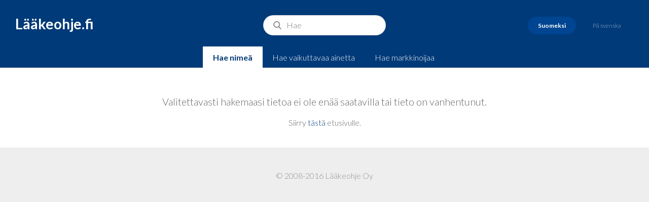

--- FILE ---
content_type: text/html;charset=ISO-8859-1
request_url: https://laakeohje.fi/catalog/public/ViewProducts.do;jsessionid=PgQd8jsEZU8LwzpBrOz0FWArxg-dQmUKt_NA86_2.ip-172-30-2-183?d-1342853-p=1&d-1342853-s=1&id=3397&d-1342853-o=2
body_size: 2877
content:







<!DOCTYPE html>
<html>
<head>
<title>L&auml;&auml;keohje.fi</title>
<!-- STYLES -->
<link href="../css/styles.css" rel="stylesheet" type="text/css" />
<!-- Magnific Popup core CSS file -->
<link rel="stylesheet" href="../css/magnific-popup.css">

<!-- jQuery 1.7.2+ or Zepto.js 1.0+ -->
<script src="//ajax.googleapis.com/ajax/libs/jquery/1.9.1/jquery.min.js"></script>

<!-- Magnific Popup core JS file -->
<script src="../js/jquery.magnific-popup.js"></script>
<!-- FONTS -->
<link
	href='https://fonts.googleapis.com/css?family=Lato:300,300italic,700,700italic'
	rel='stylesheet' type='text/css'>
<script language="javascript">
$(document).ready(function() {
	  $('.image-link').magnificPopup({type:'image'});
	});
</script>
<!-- META -->
<meta name="viewport"
	content="width=device-width, initial-scale=1, user-scalable=no">

</head>
<body>
	<header>
		<a href="/" id="logo">L&auml;&auml;keohje.fi</a>
		
			
				
			
			
			
		
		
		<form action="/catalog/public/Search.do" method="POST">
			<input type="hidden" name="queryType" value=""/>
			<input id="search-bar" name="query" placeholder="Hae " value="">
		</form>
			
		<div id="languages">
			<a href="/catalog/public/ChangeLocale.do?locale=fi"
				class="languages__link active">Suomeksi</a>
			<a href="/catalog/public/ChangeLocale.do?locale=sv"
				class="languages__link ">P&aring;
				svenska</a>
		</div>


		<div id="search-type">
			
				
				
				
					<a
						href="/catalog/public/ChangeTab.do?queryType=n&query="
						class="search-type__link active">Hae nime&auml;</a>
					<a
						href="/catalog/public/ChangeTab.do?queryType=i&query="
						class="search-type__link">Hae vaikuttavaa ainetta</a>
					<a
						href="/catalog/public/ChangeTab.do?queryType=c&query="
						class="search-type__link">Hae markkinoijaa</a>
				
			
		</div>
	</header>
	<section id="content">
	<div class="max-div text-center content-block">
	
</div>
<div class="max-div">
			<div id="search-results" class="text-center">



<p style="font-size: 20px">Valitettavasti hakemaasi tietoa ei ole enää saatavilla tai tieto on vanhentunut.</p>
<p>Siirry <a href="/catalog/public/index.jsp">tästä</a> etusivulle.</p>

</div>
</div>
	
</section>
        <footer>
            <p class="light">
                &copy; 2008-2016 L&auml;&auml;keohje Oy
            </p>
        </footer>
        <script type="text/javascript">

  var _gaq = _gaq || [];
  _gaq.push(['_setAccount', 'UA-40402488-1']);
  _gaq.push(['_trackPageview']);

  (function() {
    var ga = document.createElement('script'); ga.type = 'text/javascript'; ga.async = true;
    ga.src = ('https:' == document.location.protocol ? 'https://ssl' : 'http://www') + '.google-analytics.com/ga.js';
    var s = document.getElementsByTagName('script')[0]; s.parentNode.insertBefore(ga, s);
  })();

</script>
    </body>

</html>